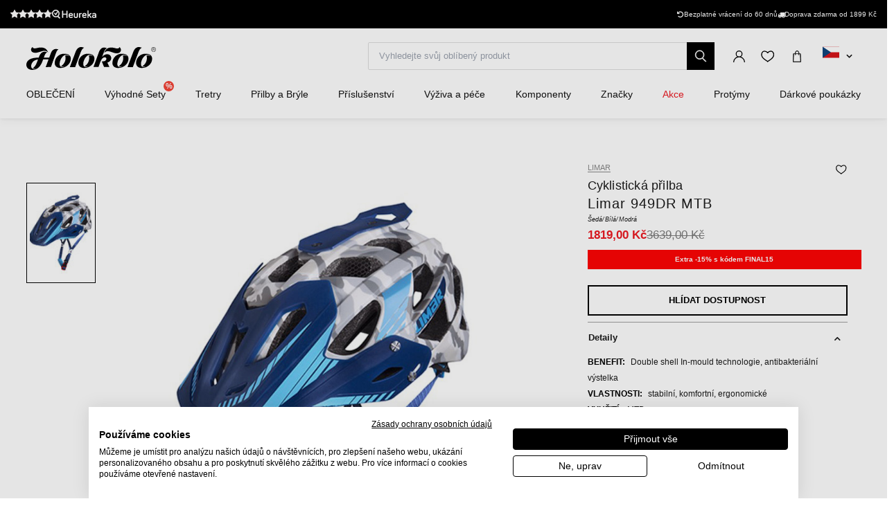

--- FILE ---
content_type: text/html; charset=UTF-8
request_url: https://www.holokolo.cz/csrf
body_size: 610
content:
2026-01-29 20:20:21

--- FILE ---
content_type: image/svg+xml
request_url: https://www.holokolo.cz/buxus/assets/hk/build/images/theme/icon_heart--black.svg
body_size: 863
content:
<?xml version="1.0" encoding="UTF-8"?>
<svg width="22px" height="19px" viewBox="0 0 22 19" version="1.1" xmlns="http://www.w3.org/2000/svg" xmlns:xlink="http://www.w3.org/1999/xlink">
    <!-- Generator: Sketch 51.3 (57544) - http://www.bohemiancoding.com/sketch -->
    <title>heart</title>
    <desc>Created with Sketch.</desc>
    <defs></defs>
    <g id="Page-1" stroke="none" stroke-width="1" fill="none" fill-rule="evenodd">
        <g id="Produkt-vlozenie-do-kosika" transform="translate(-1523.000000, -750.000000)" fill-rule="nonzero" stroke="#000" stroke-width="1.5">
            <g id="heart" transform="translate(1524.000000, 751.000000)">
                <path d="M9,3 C11,1 13,0 15,0 C17,0 18,1 19,3 C20,6 19,10 15,13 C12.3333333,15 10.3333333,16.3333333 9,17" id="Path-2"></path>
                <path d="M0,3 C2,1 4,0 6,0 C8,0 9,1 10,3 C11,6 10,10 6,13 C3.33333333,15 1.33333333,16.3333333 0,17" id="Path-2" transform="translate(5.180340, 8.500000) scale(-1, 1) translate(-5.180340, -8.500000) "></path>
            </g>
        </g>
    </g>
</svg>